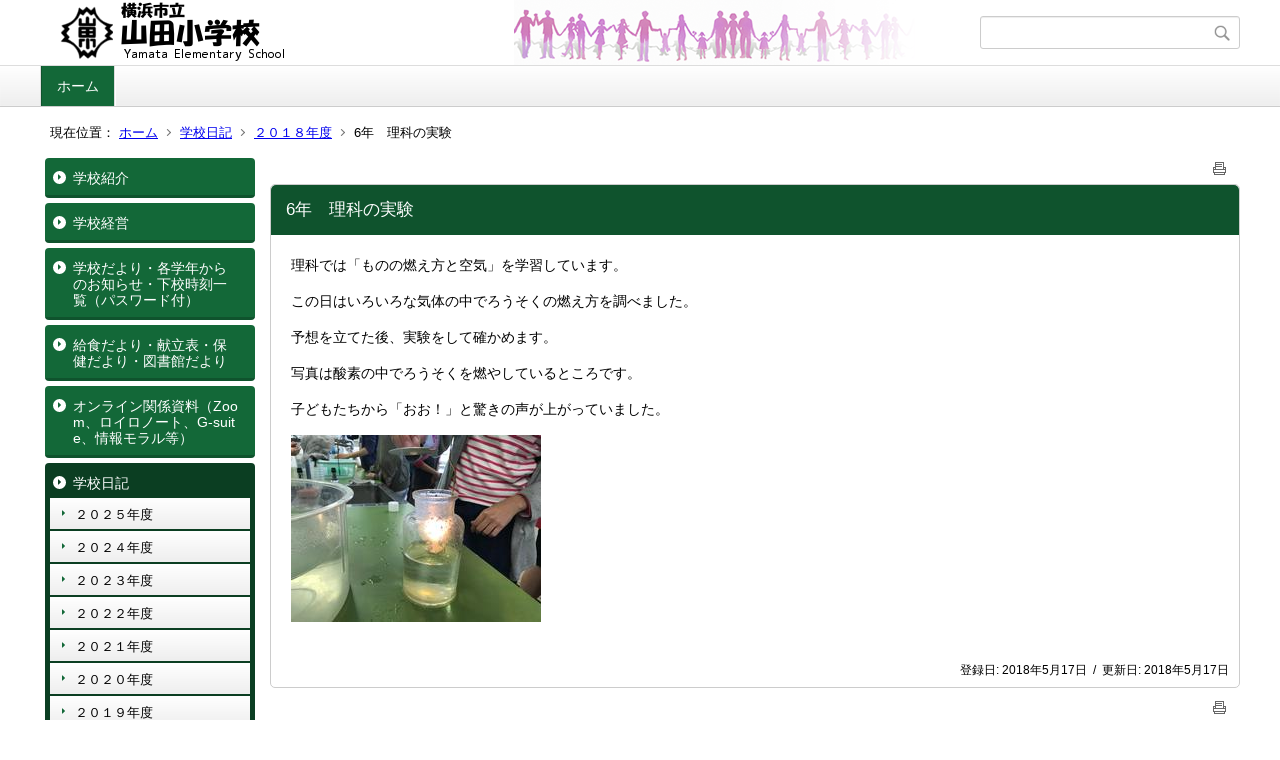

--- FILE ---
content_type: text/html;charset=UTF-8
request_url: https://www.edu.city.yokohama.lg.jp/school/es/yamata/index.cfm/1,2251,44,196,html
body_size: 6623
content:
<!DOCTYPE html>
<html lang="ja">
<head>

<meta http-equiv="x-ua-compatible" content="IE=edge">
<meta http-equiv="Content-Type" content="text/html; charset=UTF-8">
<meta http-equiv="Content-Script-Type" content="text/javascript">
<meta http-equiv="Content-Style-Type" content="text/css">
<meta name="viewport" content="width=device-width">


<!--[if lt IE 9]>
<script type="text/javascript" src="/school/es/yamata/designs/designB_green/html5.js"></script>
<style type="text/css">
article,aside,canvas,details,figcaption,figure,footer,header,hgroup,menu,nav,section,summary {display:block;}
</style>
<![endif]-->

<link id="cssMain" rel="stylesheet" type="text/css" href="/school/es/yamata/designs/designB_green/group.css" media="screen,print,projection,tv">

<link rel="shortcut icon" href="/school/es/yamata/designs/designB_green/favicon.ico">

<script type="text/javascript" src="/school/es/yamata/designs/designB_green/functions.js"></script>

<title>6年　理科の実験 - 山田小学校</title>
<meta name="copyright" content="Copyright 2026 山田小学校">
<meta name="author" content=" 山田小学校">
<meta name="description" content=" ">
<meta name="keywords" content=" ">


	<meta property="og:site_name" content="山田小学校">
	<meta property="og:title" content="6年　理科の実験 - 山田小学校">
	<meta property="og:description" content=" ">
	
			
			<meta property="og:url" content="https%3A%2F%2Fwww.edu.city.yokohama.lg.jp%2Fschool%2Fes%2Fyamata%2Findex.cfm%2F1%2C2251%2C44%2C196%2Chtml">
			<meta property="og:type" content="article">
		
	<meta property="og:image" content="https://www.edu.city.yokohama.lg.jp/school/es/yamata/images/og_image.png">


<link rel="stylesheet" type="text/css" href="/school/es/yamata/images/template/template.css">
<script type="text/javascript" src="/school/es/yamata/common/testemail.js"></script>

</head>
<body id="PageBody">

<div class="headerArea">
<header>
	<a name="page_top"><img src="/school/es/yamata/images/shim.gif" width="1" height="1" alt="ページの先頭です" title="ページの先頭です" class="voicenavi"></a>
	
	

	
	<div id="SiteTitle">
		<h1 id="TitleArea"><a href="/school/es/yamata/index.cfm/1,html" title="ホーム"><img src="/school/es/yamata/designs/designB_green/images/logo.png" alt="ホーム" id="TitleImage"></a><span class="invisible">山田小学校</span></h1>
					<form action="/school/es/yamata/common/search.cfm" method="post" id="SearchForm">
						<input type="hidden" name="csrfToken0" value="314C0AE8F35A710FD7A94DD56D313FF79E50DCEE">
						<input type="hidden" name="HomeSearch" value="yes">
						
						
							<input type="search" maxlength="255" name="Criteria" value="" class="searchInputBox" id="searchInputBox">
						
							<input type="image" name="search" src="/school/es/yamata/designs/designB_green/images/search.png" alt="検索" class="searchSubmitImage">
						
					</form>
				
		
		
		
		
	</div>

	
	
			
			<div id="GlobalNavigation">
				
				
				<nav id="globalPrimaryMenu">
					<h2 class="invisible">Group NAV</h2>
					<ul class="globalPrimaryMenu">
					<li class="globalPrimaryMenu" id="grp1"><a href="/school/es/yamata/index.cfm/1,html"  class="globalPrimaryMenuSelected" lang="ja">ホーム</a></li> 
					</ul>
				</nav>
				
		
			</div>
		
			
			<div id="BreadCrumbList">
				
				<nav class="BreadCrumbList">
					<h2 class="invisible">BreadCrumb</h2>
					<div id="drillmenuprefix">現在位置：</div> 
					
					<ul>
		
					<li><a href="/school/es/yamata/index.cfm/1,html">ホーム</a></li>
				
						<li><a href="/school/es/yamata/index.cfm/1,0,44,html">学校日記</a></li>
					
						<li><a href="/school/es/yamata/index.cfm/1,0,44,196,html">２０１８年度</a></li>
					
			<li class="current">6年　理科の実験</li>
		
					</ul>
				</nav>
			</div>
		
</header>
</div>


<div class="MainWrapper">

	
	
			
			<div id="Left">
				
				
			<div id="LocalNavigation">
		
			
			<nav>
				<h2 class="invisible">ホーム</h2> 
			
		<ul class="localPrimaryMenu">
	
						<li class="localPrimaryMenu" id="cat42">
							
								<a href="/school/es/yamata/index.cfm/1,0,42,html"  class="categoryMenu">学校紹介</a>
							
						</li>
					
						<li class="localPrimaryMenu" id="cat43">
							
								<a href="/school/es/yamata/index.cfm/1,0,43,html"  class="categoryMenu">学校経営</a>
							
						</li>
					
						<li class="localPrimaryMenu" id="cat52">
							
								<a href="/school/es/yamata/index.cfm/1,0,52,html"  class="categoryMenu">学校だより・各学年からのお知らせ・下校時刻一覧（パスワード付）</a>
							
						</li>
					
						<li class="localPrimaryMenu" id="cat59">
							
								<a href="/school/es/yamata/index.cfm/1,0,59,html"  class="categoryMenu">給食だより・献立表・保健だより・図書館だより</a>
							
						</li>
					
						<li class="localPrimaryMenu" id="cat76">
							
								<a href="/school/es/yamata/index.cfm/1,0,76,html"  class="categoryMenu">オンライン関係資料（Zoom、ロイロノート、G‐suite、情報モラル等）</a>
							
						</li>
					
						<li class="localPrimaryMenu" id="cat44">
							
								<a href="/school/es/yamata/index.cfm/1,0,44,html"  class="categoryMenuSelected">学校日記</a>
							<ul class="localSecondaryMenu">
									<li class="localSecondaryMenu" id="crg254">
										
											<a href="/school/es/yamata/index.cfm/1,0,44,254,html"  class="subCategoryMenu">２０２５年度</a>
										
									</li>
								
									<li class="localSecondaryMenu" id="crg252">
										
											<a href="/school/es/yamata/index.cfm/1,0,44,252,html"  class="subCategoryMenu">２０２４年度</a>
										
									</li>
								
									<li class="localSecondaryMenu" id="crg250">
										
											<a href="/school/es/yamata/index.cfm/1,0,44,250,html"  class="subCategoryMenu">２０２３年度</a>
										
									</li>
								
									<li class="localSecondaryMenu" id="crg249">
										
											<a href="/school/es/yamata/index.cfm/1,0,44,249,html"  class="subCategoryMenu">２０２２年度</a>
										
									</li>
								
									<li class="localSecondaryMenu" id="crg244">
										
											<a href="/school/es/yamata/index.cfm/1,0,44,244,html"  class="subCategoryMenu">２０２１年度</a>
										
									</li>
								
									<li class="localSecondaryMenu" id="crg216">
										
											<a href="/school/es/yamata/index.cfm/1,0,44,216,html"  class="subCategoryMenu">２０２０年度</a>
										
									</li>
								
									<li class="localSecondaryMenu" id="crg215">
										
											<a href="/school/es/yamata/index.cfm/1,0,44,215,html"  class="subCategoryMenu">２０１９年度</a>
										
									</li>
								
									<li class="localSecondaryMenu" id="crg196">
										
											<a href="/school/es/yamata/index.cfm/1,0,44,196,html"  class="subCategoryMenuSelected">２０１８年度</a>
										
									</li>
								
									<li class="localSecondaryMenu" id="crg188">
										
											<a href="/school/es/yamata/index.cfm/1,0,44,188,html"  class="subCategoryMenu">２０１７年度</a>
										
									</li>
								</ul>
						</li>
					
						<li class="localPrimaryMenu" id="cat55">
							
								<a href="/school/es/yamata/index.cfm/1,0,55,html"  class="categoryMenu">教育相談</a>
							
						</li>
					
						<li class="localPrimaryMenu" id="cat45">
							
								<a href="/school/es/yamata/index.cfm/1,0,45,html"  class="categoryMenu">非常災害(気象災害・大地震)に対する学校対応について</a>
							
						</li>
					
		</ul>
		
		</nav>
		</div> <div id="DynamicLeft"> <p>&nbsp;</p>

<h5 style="text-align: center">&nbsp;</h5>

<h4 style="text-align: center">リンク集</h4>

<p style="text-align: center"><span style="font-size: medium"><a href="http://www.city.yokohama.lg.jp/kyoiku/" title="横浜市教育委員会">横浜市教育委員会</a></span></p>

<p style="text-align: center"><a href="http://www.edu.city.yokohama.lg.jp/" title="Y・Y NET">Y・Y NET</a></p>

<p><a href="https://www.edu.city.yokohama.lg.jp/school/jhs/higashiyamata/">横浜市立東山田中学校</a></p>

<p><a href="http://www.edu.city.yokohama.lg.jp/school/es/higashiyamata/" style="font-size: inherit;" title="東山田小学校ホームページへ">横浜市立東山田小学校</a></p>

<p 0px="" 5px="" background-color:="" box-sizing:="" font-size:="" line-height:="" margin:="" padding:="" position:="" pro="" style="font-family: Meiryo, " text-align:="" vertical-align:="" word-break:=""><a href="http://www.edu.city.yokohama.lg.jp/school/es/kitayamata/" title="北山田小学校ホームページへ">横浜市立北山田小学校</a>　　</p>

<p 0px="" 5px="" background-color:="" box-sizing:="" font-size:="" line-height:="" margin:="" padding:="" position:="" pro="" style="font-family: Meiryo, " text-align:="" vertical-align:="" word-break:="">&nbsp;</p>

<p 0px="" 5px="" background-color:="" box-sizing:="" font-size:="" line-height:="" margin:="" padding:="" position:="" pro="" style="font-family: Meiryo, " text-align:="" vertical-align:="" word-break:="">&nbsp;</p> 
		</div><!-- /DynamicLeft -->
	
				
			</div>
		
	

	
	<div id="Main">
		
		
		<div class="pageTopOption">
			
			<a href="javascript:msgWindow=window.open('/school/es/yamata/handlers/printcontent.cfm?GroupID=1&amp;ContentID=2251&amp;ThisPageURL=https%3A%2F%2Fwww%2Eedu%2Ecity%2Eyokohama%2Elg%2Ejp%2Fschool%2Fes%2Fyamata%2Findex%2Ecfm%2F1%2C2251%2C44%2C196%2Chtml&amp;EntryCode=7259', 'displayWindow', 'toolbar=no,location=no,directories=no,status=no,menubar=no,scrollbars=yes,resizable=yes,width=650,height=540').focus();" title="印刷 - 6年　理科の実験">
				<img src="/school/es/yamata/designs/designB_green/images/print.gif" align="middle" alt="印刷 - 6年　理科の実験" border="0">
				
			</a>
		</div>
	

			
			<div class="content">
					
					<section>
				
				<!-- Title -->
					
					<h2 class="titleOfContent">
						6年　理科の実験 
					</h2>
					
				
				
				
				<div class="contentBodyBox"><div class="contentBody">
					<p>理科では「ものの燃え方と空気」を学習しています。</p>
<p>この日はいろいろな気体の中でろうそくの燃え方を調べました。</p>
<p>予想を立てた後、実験をして確かめます。</p>
<p>写真は酸素の中でろうそくを燃やしているところです。</p>
<p>子どもたちから「おお！」と驚きの声が上がっていました。</p>
<p><img alt="理科実験" src="/school/es/yamata/images/content/2251/IMG_5532.JPG" ></p> 
				</div></div>
				
				
						<div class="contentDate">
								
								<span class="contentDatePublished">登録日:&nbsp;<time datetime="2018-05-17">2018年5月17日</time></span> <span class="contentDateSeparater">&nbsp;/&nbsp;</span> <span class="contentDateUpdated">更新日:&nbsp;<time datetime="2018-05-17">2018年5月17日</time></span>
								
						</div>
					
					
					</section>
			</div>
		
<div class="pageBottomOption">
	
			<a href="javascript:msgWindow=window.open('/school/es/yamata/handlers/printcontent.cfm?GroupID=1&amp;ContentID=2251&amp;ThisPageURL=https%3A%2F%2Fwww%2Eedu%2Ecity%2Eyokohama%2Elg%2Ejp%2Fschool%2Fes%2Fyamata%2Findex%2Ecfm%2F1%2C2251%2C44%2C196%2Chtml&amp;EntryCode=3890', 'displayWindow', 'toolbar=no,location=no,directories=no,status=no,menubar=no,scrollbars=yes,resizable=yes,width=650,height=540').focus();" title="印刷 - 6年　理科の実験">
				<img src="/school/es/yamata/designs/designB_green/images/print.gif" align="middle" alt="印刷 - 6年　理科の実験" border="0">
				
			</a>
		
</div>



<div class="contextPages">
		
		<div class="contextPagesTitle">
			このカテゴリー内の他のページ
		</div>
		
	<ol class="contextPagesList">
		
					<li>
						
							<a href="/school/es/yamata/index.cfm/1,2602,44,196,html" >
								個別支援級　卒業式　さようなら　ありがとう！　
							</a>
						
					</li>
				
					<li>
						
							<a href="/school/es/yamata/index.cfm/1,2600,44,196,html" >
								５、６年生　卒業式予行練習
							</a>
						
					</li>
				
					<li>
						
							<a href="/school/es/yamata/index.cfm/1,2598,44,196,html" >
								個別支援級　ホットケーキを作りました。
							</a>
						
					</li>
				
					<li>
						
							<a href="/school/es/yamata/index.cfm/1,2589,44,196,html" >
								6年　ん？これは！？②
							</a>
						
					</li>
				
					<li>
						
							<a href="/school/es/yamata/index.cfm/1,2588,44,196,html" >
								6年　ん？これは！？①
							</a>
						
					</li>
				
					<li>
						
							<a href="/school/es/yamata/index.cfm/1,2586,44,196,html" >
								６年　東京見学
							</a>
						
					</li>
				
					<li>
						
							<a href="/school/es/yamata/index.cfm/1,2585,44,196,html" >
								個別支援級　にんじんがとれました。
							</a>
						
					</li>
				
					<li>
						
							<a href="/school/es/yamata/index.cfm/1,2582,44,196,html" >
								6年　春を待つ冬（手紙）
							</a>
						
					</li>
				
					<li>
						
							<a href="/school/es/yamata/index.cfm/1,2581,44,196,html" >
								6年　結フェスタ
							</a>
						
					</li>
				
					<li>
						
							<a href="/school/es/yamata/index.cfm/1,2580,44,196,html" >
								個別支援級　学習発表会　みんなよく頑張りました
							</a>
						
					</li>
				
					<li>
						
							<a href="/school/es/yamata/index.cfm/1,2579,44,196,html" >
								個別支援級　大根ダンス？
							</a>
						
					</li>
				
					<li>
						
							<a href="/school/es/yamata/index.cfm/1,2577,44,196,html" >
								個別支援級　全国ジャンボ大根フェスティバル初出品
							</a>
						
					</li>
				
					<li>
						
							<a href="/school/es/yamata/index.cfm/1,2575,44,196,html" >
								2年生・個別支援級　エバリーコンサートがありました
							</a>
						
					</li>
				
					<li>
						
							<a href="/school/es/yamata/index.cfm/1,2565,44,196,html" >
								個別支援級　職員室で販売しました。
							</a>
						
					</li>
				
					<li>
						
							<a href="/school/es/yamata/index.cfm/1,2562,44,196,html" >
								個別支援級　大きな大根がとれました。
							</a>
						
					</li>
				
					<li>
						
							<a href="/school/es/yamata/index.cfm/1,2555,44,196,html" >
								個別支援級　ブロッコリーと大根を給食に入れていただきました。
							</a>
						
					</li>
				
					<li>
						
							<a href="/school/es/yamata/index.cfm/1,2553,44,196,html" >
								個別支援級　白菜とブロッコリーがとれました
							</a>
						
					</li>
				
					<li>
						
							<a href="/school/es/yamata/index.cfm/1,2545,44,196,html" >
								３年生　クラブ見学がありました
							</a>
						
					</li>
				
					<li>
						
							<a href="/school/es/yamata/index.cfm/1,2543,44,196,html" >
								音楽会
							</a>
						
					</li>
				
					<li>
						
							<a href="/school/es/yamata/index.cfm/1,2541,44,196,html" >
								個別支援級　クリスマスリース
							</a>
						
					</li>
				
					<li>
						
							<a href="/school/es/yamata/index.cfm/1,2540,44,196,html" >
								個別支援級　できてきました
							</a>
						
					</li>
				
					<li>
						
							<a href="/school/es/yamata/index.cfm/1,2536,44,196,html" >
								個別支援級　高尾合同宿泊学習
							</a>
						
					</li>
				
					<li>
						
							<a href="/school/es/yamata/index.cfm/1,2529,44,196,html" >
								個別支援級　さつまいもの調理実習
							</a>
						
					</li>
				
					<li>
						
							<a href="/school/es/yamata/index.cfm/1,2528,44,196,html" >
								個別支援級　葉や茎が大きくなりました。
							</a>
						
					</li>
				
					<li>
						
							<a href="/school/es/yamata/index.cfm/1,2526,44,196,html" >
								2年生生活科見学
							</a>
						
					</li>
				
					<li>
						
							<a href="/school/es/yamata/index.cfm/1,2517,44,196,html" >
								干し柿の季節になりました。
							</a>
						
					</li>
				
					<li>
						
							<a href="/school/es/yamata/index.cfm/1,2516,44,196,html" >
								個別支援級　芋掘りをしました。
							</a>
						
					</li>
				
					<li>
						
							<a href="/school/es/yamata/index.cfm/1,2514,44,196,html" >
								運動会
							</a>
						
					</li>
				
					<li>
						
							<a href="/school/es/yamata/index.cfm/1,2504,44,196,html" >
								個別支援級　畑の野菜たちが大きくなりました。
							</a>
						
					</li>
				
					<li>
						
							<a href="/school/es/yamata/index.cfm/1,2497,44,196,html" >
								5.6年　運動会　「騎馬戦のルールについて」
							</a>
						
					</li>
				
					<li>
						
							<a href="/school/es/yamata/index.cfm/1,2494,44,196,html" >
								運動会延期のお知らせ
							</a>
						
					</li>
				
					<li>
						
							<a href="/school/es/yamata/index.cfm/1,2492,44,196,html" >
								6年　夏のさかり（俳句）
							</a>
						
					</li>
				
					<li>
						
							<a href="/school/es/yamata/index.cfm/1,2488,44,196,html" >
								応援練習
							</a>
						
					</li>
				
					<li>
						
							<a href="/school/es/yamata/index.cfm/1,2487,44,196,html" >
								運動会　全体練習②
							</a>
						
					</li>
				
					<li>
						
							<a href="/school/es/yamata/index.cfm/1,2486,44,196,html" >
								運動会　全校練習①
							</a>
						
					</li>
				
					<li>
						
							<a href="/school/es/yamata/index.cfm/1,2485,44,196,html" >
								個別支援級　大根の芽が出ました。
							</a>
						
					</li>
				
					<li>
						
							<a href="/school/es/yamata/index.cfm/1,2483,44,196,html" >
								６年 表現するわたし③
							</a>
						
					</li>
				
					<li>
						
							<a href="/school/es/yamata/index.cfm/1,2479,44,196,html" >
								個別支援級　冬野菜を植えました。
							</a>
						
					</li>
				
					<li>
						
							<a href="/school/es/yamata/index.cfm/1,2466,44,196,html" >
								6年　表現するわたし②
							</a>
						
					</li>
				
					<li>
						
							<a href="/school/es/yamata/index.cfm/1,2454,44,196,html" >
								6年　表現するわたし①
							</a>
						
					</li>
				
					<li>
						
							<a href="/school/es/yamata/index.cfm/1,2440,44,196,html" >
								個別支援級　サツマイモができてきた！
							</a>
						
					</li>
				
					<li>
						
							<a href="/school/es/yamata/index.cfm/1,2439,44,196,html" >
								個別支援級　畑をきれいにしました。
							</a>
						
					</li>
				
					<li>
						
							<a href="/school/es/yamata/index.cfm/1,2436,44,196,html" >
								４年　お出かけ防災教室やりました！
							</a>
						
					</li>
				
					<li>
						
							<a href="/school/es/yamata/index.cfm/1,2389,44,196,html" >
								6年　給食まで生討論
							</a>
						
					</li>
				
					<li>
						
							<a href="/school/es/yamata/index.cfm/1,2356,44,196,html" >
								個別支援級　１年生と交流会
							</a>
						
					</li>
				
					<li>
						
							<a href="/school/es/yamata/index.cfm/1,2321,44,196,html" >
								6年　植物の成長と水
							</a>
						
					</li>
				
					<li>
						
							<a href="/school/es/yamata/index.cfm/1,2319,44,196,html" >
								２年サラダパーティー
							</a>
						
					</li>
				
					<li>
						
							<a href="/school/es/yamata/index.cfm/1,2316,44,196,html" >
								個別支援級 とうもろこしをゆでて食べました。
							</a>
						
					</li>
				
					<li>
						
							<a href="/school/es/yamata/index.cfm/1,2314,44,196,html" >
								５年　西湖宿泊体験学習
							</a>
						
					</li>
				
					<li>
						
							<a href="/school/es/yamata/index.cfm/1,2307,44,196,html" >
								個別支援級　ミニトマト、じゃがいも、トウモロコシがとれました。
							</a>
						
					</li>
				
					<li>
						
							<a href="/school/es/yamata/index.cfm/1,2290,44,196,html" >
								トマトが赤くなってきた！
							</a>
						
					</li>
				
					<li>
						
							<a href="/school/es/yamata/index.cfm/1,2288,44,196,html" >
								個別支援級　きゅうり、トマト、なすがとれました。
							</a>
						
					</li>
				
					<li>
						
							<a href="/school/es/yamata/index.cfm/1,2286,44,196,html" >
								個別支援級　ブロック交流会
							</a>
						
					</li>
				
					<li>
						
							<a href="/school/es/yamata/index.cfm/1,2284,44,196,html" >
								6年　あらたふと青葉若葉の日の光
							</a>
						
					</li>
				
					<li>
						
							<a href="/school/es/yamata/index.cfm/1,2281,44,196,html" >
								個別支援級　おおきくなりました
							</a>
						
					</li>
				
					<li>
						
							<a href="/school/es/yamata/index.cfm/1,2274,44,196,html" >
								6年　TOMORROW
							</a>
						
					</li>
				
					<li>
						
							<a href="/school/es/yamata/index.cfm/1,2271,44,196,html" >
								６年　朝食をつくろう
							</a>
						
					</li>
				
					<li>
						
							<a href="/school/es/yamata/index.cfm/1,2269,44,196,html" >
								6年　修学旅行まであと少し…！
							</a>
						
					</li>
				
					<li>
						
							<a href="/school/es/yamata/index.cfm/1,2258,44,196,html" >
								2年　畑の苗植え（だいぶ前ですが…）
							</a>
						
					</li>
				
					<li>
						
							<a href="/school/es/yamata/index.cfm/1,2254,44,196,html" >
								6年　横浜歴史博物館
							</a>
						
					</li>
				
					<li>
						
							<a href="/school/es/yamata/index.cfm/1,2253,44,196,html" >
								個別支援級　初きゅうりとったぞ！
							</a>
						
					</li>
				
					<li>
						
							<a href="/school/es/yamata/index.cfm/1,2252,44,196,html" >
								全校遠足がありました。
							</a>
						
					</li>
				
					<li class="current">6年　理科の実験</li>
				
					<li>
						
							<a href="/school/es/yamata/index.cfm/1,2246,44,196,html" >
								6年　国際スピーチコンテスト
							</a>
						
					</li>
				
					<li>
						
							<a href="/school/es/yamata/index.cfm/1,2245,44,196,html" >
								個別支援級　赤ちゃんきゅうりができたよ。
							</a>
						
					</li>
				
					<li>
						
							<a href="/school/es/yamata/index.cfm/1,2244,44,196,html" >
								６年　１年生に掃除をレクチャー
							</a>
						
					</li>
				
					<li>
						
							<a href="/school/es/yamata/index.cfm/1,2243,44,196,html" >
								６年　初スマイルの日
							</a>
						
					</li>
				
					<li>
						
							<a href="/school/es/yamata/index.cfm/1,2232,44,196,html" >
								個別支援級　大きくなりました。
							</a>
						
					</li>
				
					<li>
						
							<a href="/school/es/yamata/index.cfm/1,2227,44,196,html" >
								個別支援級　苗を植えました。
							</a>
						
					</li>
				
					<li>
						
							<a href="/school/es/yamata/index.cfm/1,2185,44,196,html" >
								個別支援級　トウモロコシの種をまきました。
							</a>
						
					</li>
				
					<li>
						
							<a href="/school/es/yamata/index.cfm/1,2178,44,196,html" >
								６年　山田小シン６年誕生！
							</a>
						
					</li>
				
	</ol>
</div>

<!-- AssetNow ::: End page content -->




</div><!-- /id="Main"> -->




</div>




	<div class="footerArea">
		<footer>
			
		<nav id="SiteNavigation">
			<h2 class="invisible">Site Navigation</h2>
			<ul class="footer">
				
					<li><h2>山田小学校</h2></li>
					
							<li>
								
									<a href="/school/es/yamata/index.cfm/1,1200,2,html" >プライバシーポリシー</a>
								
							</li>
						
							<li>
								
									<a href="/school/es/yamata/index.cfm/1,1197,2,html" >著作権情報</a>
								
							</li>
						
					<li>
						
							<a href="/school/es/yamata/index.cfm?sitemap=1,2251,44,196,html">サイトマップ</a>
						
					</li>
				
			</ul>
		</nav>
		
		</footer>
	</div>


</body>
</html>